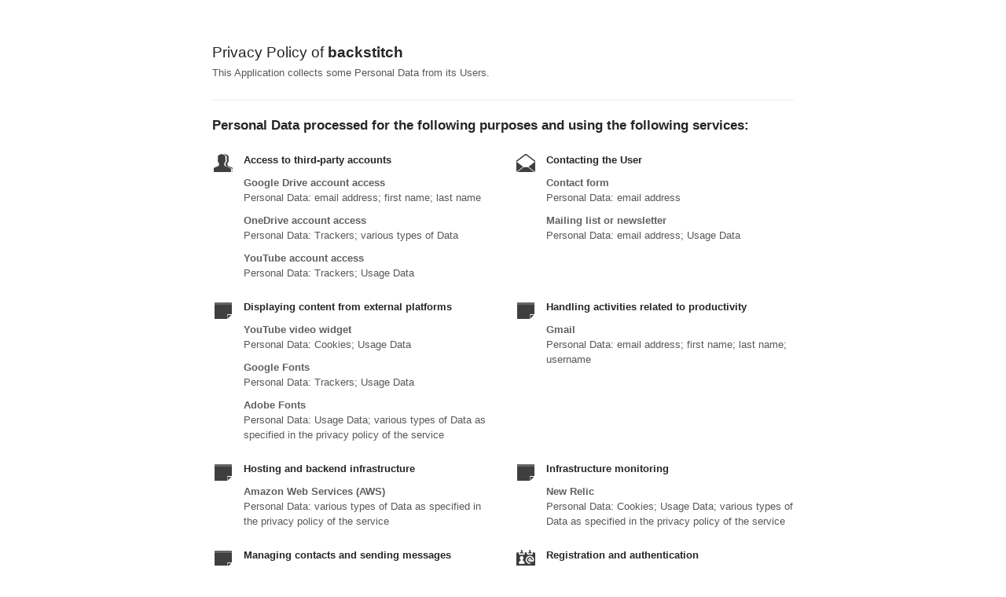

--- FILE ---
content_type: text/html; charset=utf-8
request_url: https://www.iubenda.com/privacy-policy/687725
body_size: 3413
content:
<!DOCTYPE HTML PUBLIC "-//W3C//DTD HTML 4.01//EN" "http://www.w3.org/TR/html4/strict.dtd">
<html id="iubenda_policy" class="iubenda_fixed_policy" lang="en">
<head>



  <title>Privacy Policy of backstitch</title>

  <meta http-equiv="Content-Language" content="en" />
  <meta http-equiv="Content-Type" content="text/html; charset=utf-8" />
  <meta http-equiv="date" content="2012-09-04">
  <meta http-equiv="last-modified" content="2025-07-15">
  <meta itemprop="name" content="Privacy Policy of backstitch">
  <meta itemprop="description" content="This Application collects some Personal Data from its Users." />
  <meta itemprop="image" content="https://www.iubenda.com/seo/assets/default.png" />
  <meta name="locale" content="en" />
  <meta name="title" content="This Application collects some Personal Data from its Users." />
  <meta name="description" content="This Application collects some Personal Data from its Users." />
  <meta name="image" content="https://www.iubenda.com/seo/assets/default.png" />
  <meta name="twitter:card" content="summary" />
  <meta name="twitter:title" content="Privacy Policy of backstitch" />
  <meta name="twitter:description" content="This Application collects some Personal Data from its Users." />
  <meta name="twitter:site" content="@iubenda" />
  <meta name="twitter:image:src" content="https://www.iubenda.com/seo/assets/default.png" />
  <meta property="og:title" content="Privacy Policy of backstitch">
  <meta property="og:description" content="This Application collects some Personal Data from its Users." />
  <meta property="og:image" content="https://www.iubenda.com/seo/assets/default.png" />
  <meta property="og:url" content="https://www.iubenda.com/privacy-policy/687725" />
  <meta property="og:site_name" content="iubenda" />
  <meta property="og:locale" content="en" />
  <meta property="og:type" content="website" />
  <meta property="fb:app_id" content="190131204371223" />
  <link rel="canonical" href="https://www.iubenda.com/privacy-policy/687725" />

  <meta name="viewport" content="width=device-width">

  <meta name="robots" content="noindex, follow">
  <link rel="stylesheet" href="/assets/privacy_policy-d946f10e9464ca0c03722d984ee43c4d47126a155ba6b7be2dc2ee131f923779.css" />
  <script src="/assets/privacy_policy-3cdbd3647d1b88f249f4cf4a3c1f0e73ad4f5e1296b457b9d16ffa69245198f2.js" nonce="e31e4c0d7719015044e125438a200ce7bd6a05213cc8aca79b8c31099ac8415d"></script>

  <style>
    #iubenda_policy .iub_container > .iub_footer {
      -webkit-box-shadow: none;
      -moz-box-shadow: none;
      box-shadow: none;
      border-top: 1px solid #DDD;
      position: sticky;
      position: fixed;
      bottom: 0;
      left: 0;
      right: 0;
    }
  </style>

  
</head>
<body>
  <script nonce="e31e4c0d7719015044e125438a200ce7bd6a05213cc8aca79b8c31099ac8415d">
//<![CDATA[

    var $body = $('body');

    // Add `all-collapsed` class to body in order to have all the expandable panel collapsed at page load and:
    // 1. avoid the closing animation
    // 2. allow all browsers (Firefox had issue) to scroll to an anchor if provided in the URL (e.g. #manage_cookies)
    // 3. done via JS in order to not have panels collapsed for browsers with disabled JS
    $body.addClass('all-collapsed')
      .on('click', '.expand .expand-click', function () {
        if ($body.hasClass('all-collapsed')) {
          // Remove `all-collapsed` class from the body and set all panels collapsed so toggleClass behaves as expected
          $('.expand-content').hide();
          $('.expand').addClass('collapsed');
          $body.removeClass('all-collapsed');
        }

        var $this = $(this);
        $this.parents('.expand').toggleClass('collapsed').toggleClass('expanded')
          .children('.expand-content').slideToggle('fast');
        $this.parents('.expand-item').toggleClass('hover');
        $this.children('.icon-17').toggleClass('icon-expand').toggleClass('icon-collapse');
      });

//]]>
</script>
  <div id="wbars_all">
  <div class="iub_container iub_base_container">
    <div id="wbars">
      <div class="iub_content simple_pp">


        
<div class="iub_header">

  
  <h1>Privacy Policy of <strong>backstitch</strong></h1>

    <p>
      This Application collects some Personal Data from its Users.
    </p>


</div> <!-- /header -->


        



    <h2 id="purposes_data">Personal Data processed for the following purposes and using the following services:</h2>

    <ul class="for_boxes cf">

      <li class="one_line_col">
        <ul class="for_boxes">


            <li>

              <div class="iconed policyicon_purpose_16">

                <h3>Access to third-party accounts</h3>


                <ul class="unstyled">



                    <li>
                      <h3>Google Drive account access</h3>
                        <p>Personal Data: email address; first name; last name</p>
                    </li>

                    <li>
                      <h3>OneDrive account access</h3>
                        <p>Personal Data: Trackers; various types of Data</p>
                    </li>

                    <li>
                      <h3>YouTube account access</h3>
                        <p>Personal Data: Trackers; Usage Data</p>
                    </li>


                </ul>

              </div>

            </li>

          
            <li>

              <div class="iconed policyicon_purpose_10">

                <h3>Contacting the User</h3>


                <ul class="unstyled">



                    <li>
                      <h3>Contact form</h3>
                        <p>Personal Data: email address</p>
                    </li>

                    <li>
                      <h3>Mailing list or newsletter</h3>
                        <p>Personal Data: email address; Usage Data</p>
                    </li>


                </ul>

              </div>

            </li>

          
            <li>

              <div class="iconed policyicon_purpose_25">

                <h3>Displaying content from external platforms</h3>


                <ul class="unstyled">



                    <li>
                      <h3>YouTube video widget</h3>
                        <p>Personal Data: Cookies; Usage Data</p>
                    </li>

                    <li>
                      <h3>Google Fonts</h3>
                        <p>Personal Data: Trackers; Usage Data</p>
                    </li>

                    <li>
                      <h3>Adobe Fonts</h3>
                        <p>Personal Data: Usage Data; various types of Data as specified in the privacy policy of the service</p>
                    </li>


                </ul>

              </div>

            </li>

          
            <li>

              <div class="iconed policyicon_purpose_66">

                <h3>Handling activities related to productivity</h3>


                <ul class="unstyled">



                    <li>
                      <h3>Gmail</h3>
                        <p>Personal Data: email address; first name; last name; username</p>
                    </li>


                </ul>

              </div>

            </li>

          
            <li>

              <div class="iconed policyicon_purpose_42">

                <h3>Hosting and backend infrastructure</h3>


                <ul class="unstyled">



                    <li>
                      <h3>Amazon Web Services (AWS)</h3>
                        <p>Personal Data: various types of Data as specified in the privacy policy of the service</p>
                    </li>


                </ul>

              </div>

            </li>

          
            <li>

              <div class="iconed policyicon_purpose_30">

                <h3>Infrastructure monitoring</h3>


                <ul class="unstyled">



                    <li>
                      <h3>New Relic</h3>
                        <p>Personal Data: Cookies; Usage Data; various types of Data as specified in the privacy policy of the service</p>
                    </li>


                </ul>

              </div>

            </li>

          
            <li>

              <div class="iconed policyicon_purpose_18">

                <h3>Managing contacts and sending messages</h3>


                <ul class="unstyled">



                    <li>
                      <h3>Sendgrid</h3>
                        <p>Personal Data: email address</p>
                    </li>

                    <li>
                      <h3>Twilio</h3>
                        <p>Personal Data: phone number</p>
                    </li>


                </ul>

              </div>

            </li>

          
            <li>

              <div class="iconed policyicon_purpose_9">

                <h3>Registration and authentication</h3>


                <ul class="unstyled">



                    <li>
                      <h3>Google OAuth</h3>
                        <p>Personal Data: various types of Data as specified in the privacy policy of the service</p>
                    </li>


                </ul>

              </div>

            </li>

          
            <li>

              <div class="iconed policyicon_purpose_64">

                <h3>Registration and authentication provided directly by this Application</h3>


                <ul class="unstyled">



                    <li>
                      <h3>Direct registration</h3>
                        <p>Personal Data: email address</p>
                    </li>


                </ul>

              </div>

            </li>

          
            <li>

              <div class="iconed policyicon_purpose_35">

                <h3>User database management</h3>


                <ul class="unstyled">



                    <li>
                      <h3>HubSpot CRM</h3>
                        <p>Personal Data: company name; email address; first name; last name; phone number; Usage Data</p>
                    </li>


                </ul>

              </div>

            </li>

           

        </ul>
      </li>

    </ul>
   

 



	<h2 id="further_data">Further information about the processing of Personal Data</h2>
	<ul class="for_boxes cf">
	  <li class="one_line_col wide">
	    <ul class="for_boxes">
                <li>
                  <div class="iconed icon_general">
                    <h3>Unique device identification</h3>
                      <p>This Application may track Users by storing a unique identifier of their device, for analytics purposes or for storing Users' preferences.</p>

                  </div>
                </li>
                <li>
                  <div class="iconed icon_general">
                    <h3>Push notifications</h3>
                      <p>This Application may send push notifications to the User to achieve the purposes outlined in this privacy policy.</p>

<p>Users may in most cases opt-out of receiving push notifications by visiting their device settings, such as the notification settings for mobile phones, and then change those settings for this Application, some or all of the apps on the particular device.
Users must be aware that disabling push notifications may negatively affect the utility of this Application.</p>

                  </div>
                </li>
	    </ul>
	  </li>
	</ul>

	<h2 id="contact_information">Contact information</h2>
	<ul class="for_boxes cf">
	  <li class="one_line_col">
	    <ul class="for_boxes">
        <li>
          <div class="iconed icon_owner">
            <!-- Owner start -->
            <h3>Owner and Data Controller</h3>
                <p>backstitch Inc. - 1627 Main St. #1200 Kansas City, MO 64108</p>
                <p><strong>Owner contact email:</strong> privacy@backstit.ch</p>
            <!-- Owner end -->
          </div>
        </li>
	    </ul>
	  </li>
	</ul>


        
<div class="iub_footer">

  <p>
    Latest update: February 21, 2025
  </p>
  <p>
    
  </p>

  
  <p>
    This document has been created with the iubenda <a class="link-underline" href="https://www.iubenda.com/en/privacy-and-cookie-policy-generator">Privacy and Cookie Policy Generator</a>. See also the <a  class="link-underline" href="https://www.iubenda.com/en/terms-and-conditions-generator">Terms and Conditions Generator</a>. <a class="link-underline" href="https://www.iubenda.com/en/">iubenda</a> hosts this content and only collects <a class="link-underline" href="https://www.iubenda.com/privacy-policy/65675001">the Personal Data strictly necessary</a> for it to be provided.
  </p>

          <a href="//www.iubenda.com/app/privacy-policy/687725/legal" class="show_comp_link iframe-preserve an-preserve">Show the complete Privacy Policy</a>

</div> <!-- /footer -->

<script nonce="e31e4c0d7719015044e125438a200ce7bd6a05213cc8aca79b8c31099ac8415d">
//<![CDATA[

  window.tryFunc = function(fName,args){
    if(typeof window[fName]==='function'){
      window[fName](args);
    }else{
      if(args){
        /* default behaviour is link */
        if(args.href){
          /* default link is target='_blank' */
          window.open(args.href)
        }
      }
    }
    return false; /* inhibit default behaviour */
  }

//]]>
</script>



      </div> <!-- /content -->
    </div> <!-- /wbars -->


  </div> <!-- /container base_container -->
</div> <!-- /wbars_wrapper -->



  <script nonce="e31e4c0d7719015044e125438a200ce7bd6a05213cc8aca79b8c31099ac8415d">
//<![CDATA[

    var privacyPolicy = new PrivacyPolicy({
      id:30147,
      noBrand:true
    })

    $(document).ready(function() {
      privacyPolicy.start();
    });

//]]>
</script></body>
</html>

